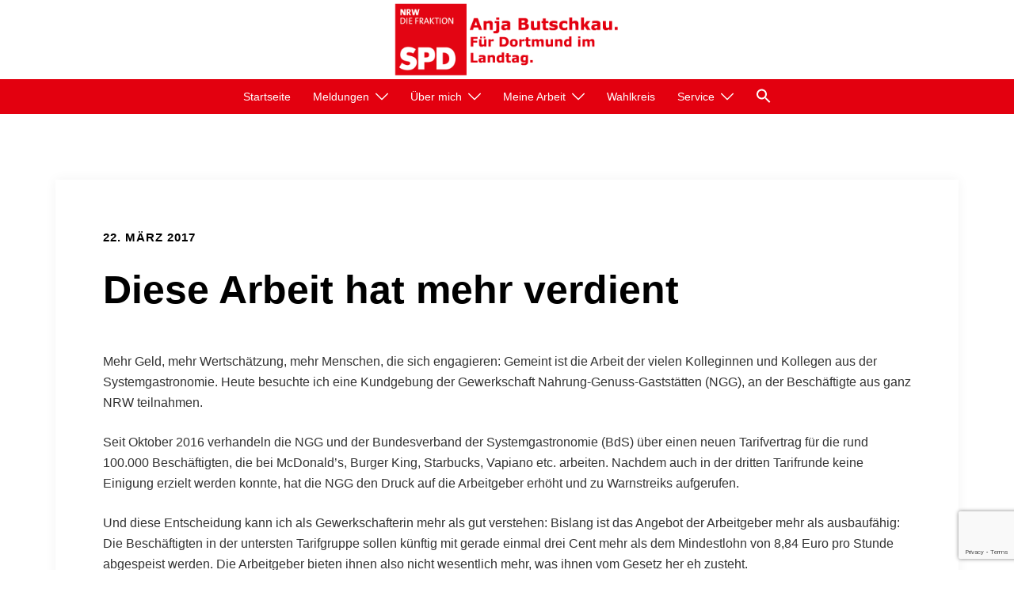

--- FILE ---
content_type: text/html; charset=utf-8
request_url: https://www.google.com/recaptcha/api2/anchor?ar=1&k=6LfXrdoZAAAAADTQt8eXXYT2u8rK_0Hgc1Wz_AAS&co=aHR0cHM6Ly93d3cuYW5qYWJ1dHNjaGthdS5kZTo0NDM.&hl=en&v=N67nZn4AqZkNcbeMu4prBgzg&size=invisible&anchor-ms=20000&execute-ms=30000&cb=18qpy52z5et4
body_size: 48592
content:
<!DOCTYPE HTML><html dir="ltr" lang="en"><head><meta http-equiv="Content-Type" content="text/html; charset=UTF-8">
<meta http-equiv="X-UA-Compatible" content="IE=edge">
<title>reCAPTCHA</title>
<style type="text/css">
/* cyrillic-ext */
@font-face {
  font-family: 'Roboto';
  font-style: normal;
  font-weight: 400;
  font-stretch: 100%;
  src: url(//fonts.gstatic.com/s/roboto/v48/KFO7CnqEu92Fr1ME7kSn66aGLdTylUAMa3GUBHMdazTgWw.woff2) format('woff2');
  unicode-range: U+0460-052F, U+1C80-1C8A, U+20B4, U+2DE0-2DFF, U+A640-A69F, U+FE2E-FE2F;
}
/* cyrillic */
@font-face {
  font-family: 'Roboto';
  font-style: normal;
  font-weight: 400;
  font-stretch: 100%;
  src: url(//fonts.gstatic.com/s/roboto/v48/KFO7CnqEu92Fr1ME7kSn66aGLdTylUAMa3iUBHMdazTgWw.woff2) format('woff2');
  unicode-range: U+0301, U+0400-045F, U+0490-0491, U+04B0-04B1, U+2116;
}
/* greek-ext */
@font-face {
  font-family: 'Roboto';
  font-style: normal;
  font-weight: 400;
  font-stretch: 100%;
  src: url(//fonts.gstatic.com/s/roboto/v48/KFO7CnqEu92Fr1ME7kSn66aGLdTylUAMa3CUBHMdazTgWw.woff2) format('woff2');
  unicode-range: U+1F00-1FFF;
}
/* greek */
@font-face {
  font-family: 'Roboto';
  font-style: normal;
  font-weight: 400;
  font-stretch: 100%;
  src: url(//fonts.gstatic.com/s/roboto/v48/KFO7CnqEu92Fr1ME7kSn66aGLdTylUAMa3-UBHMdazTgWw.woff2) format('woff2');
  unicode-range: U+0370-0377, U+037A-037F, U+0384-038A, U+038C, U+038E-03A1, U+03A3-03FF;
}
/* math */
@font-face {
  font-family: 'Roboto';
  font-style: normal;
  font-weight: 400;
  font-stretch: 100%;
  src: url(//fonts.gstatic.com/s/roboto/v48/KFO7CnqEu92Fr1ME7kSn66aGLdTylUAMawCUBHMdazTgWw.woff2) format('woff2');
  unicode-range: U+0302-0303, U+0305, U+0307-0308, U+0310, U+0312, U+0315, U+031A, U+0326-0327, U+032C, U+032F-0330, U+0332-0333, U+0338, U+033A, U+0346, U+034D, U+0391-03A1, U+03A3-03A9, U+03B1-03C9, U+03D1, U+03D5-03D6, U+03F0-03F1, U+03F4-03F5, U+2016-2017, U+2034-2038, U+203C, U+2040, U+2043, U+2047, U+2050, U+2057, U+205F, U+2070-2071, U+2074-208E, U+2090-209C, U+20D0-20DC, U+20E1, U+20E5-20EF, U+2100-2112, U+2114-2115, U+2117-2121, U+2123-214F, U+2190, U+2192, U+2194-21AE, U+21B0-21E5, U+21F1-21F2, U+21F4-2211, U+2213-2214, U+2216-22FF, U+2308-230B, U+2310, U+2319, U+231C-2321, U+2336-237A, U+237C, U+2395, U+239B-23B7, U+23D0, U+23DC-23E1, U+2474-2475, U+25AF, U+25B3, U+25B7, U+25BD, U+25C1, U+25CA, U+25CC, U+25FB, U+266D-266F, U+27C0-27FF, U+2900-2AFF, U+2B0E-2B11, U+2B30-2B4C, U+2BFE, U+3030, U+FF5B, U+FF5D, U+1D400-1D7FF, U+1EE00-1EEFF;
}
/* symbols */
@font-face {
  font-family: 'Roboto';
  font-style: normal;
  font-weight: 400;
  font-stretch: 100%;
  src: url(//fonts.gstatic.com/s/roboto/v48/KFO7CnqEu92Fr1ME7kSn66aGLdTylUAMaxKUBHMdazTgWw.woff2) format('woff2');
  unicode-range: U+0001-000C, U+000E-001F, U+007F-009F, U+20DD-20E0, U+20E2-20E4, U+2150-218F, U+2190, U+2192, U+2194-2199, U+21AF, U+21E6-21F0, U+21F3, U+2218-2219, U+2299, U+22C4-22C6, U+2300-243F, U+2440-244A, U+2460-24FF, U+25A0-27BF, U+2800-28FF, U+2921-2922, U+2981, U+29BF, U+29EB, U+2B00-2BFF, U+4DC0-4DFF, U+FFF9-FFFB, U+10140-1018E, U+10190-1019C, U+101A0, U+101D0-101FD, U+102E0-102FB, U+10E60-10E7E, U+1D2C0-1D2D3, U+1D2E0-1D37F, U+1F000-1F0FF, U+1F100-1F1AD, U+1F1E6-1F1FF, U+1F30D-1F30F, U+1F315, U+1F31C, U+1F31E, U+1F320-1F32C, U+1F336, U+1F378, U+1F37D, U+1F382, U+1F393-1F39F, U+1F3A7-1F3A8, U+1F3AC-1F3AF, U+1F3C2, U+1F3C4-1F3C6, U+1F3CA-1F3CE, U+1F3D4-1F3E0, U+1F3ED, U+1F3F1-1F3F3, U+1F3F5-1F3F7, U+1F408, U+1F415, U+1F41F, U+1F426, U+1F43F, U+1F441-1F442, U+1F444, U+1F446-1F449, U+1F44C-1F44E, U+1F453, U+1F46A, U+1F47D, U+1F4A3, U+1F4B0, U+1F4B3, U+1F4B9, U+1F4BB, U+1F4BF, U+1F4C8-1F4CB, U+1F4D6, U+1F4DA, U+1F4DF, U+1F4E3-1F4E6, U+1F4EA-1F4ED, U+1F4F7, U+1F4F9-1F4FB, U+1F4FD-1F4FE, U+1F503, U+1F507-1F50B, U+1F50D, U+1F512-1F513, U+1F53E-1F54A, U+1F54F-1F5FA, U+1F610, U+1F650-1F67F, U+1F687, U+1F68D, U+1F691, U+1F694, U+1F698, U+1F6AD, U+1F6B2, U+1F6B9-1F6BA, U+1F6BC, U+1F6C6-1F6CF, U+1F6D3-1F6D7, U+1F6E0-1F6EA, U+1F6F0-1F6F3, U+1F6F7-1F6FC, U+1F700-1F7FF, U+1F800-1F80B, U+1F810-1F847, U+1F850-1F859, U+1F860-1F887, U+1F890-1F8AD, U+1F8B0-1F8BB, U+1F8C0-1F8C1, U+1F900-1F90B, U+1F93B, U+1F946, U+1F984, U+1F996, U+1F9E9, U+1FA00-1FA6F, U+1FA70-1FA7C, U+1FA80-1FA89, U+1FA8F-1FAC6, U+1FACE-1FADC, U+1FADF-1FAE9, U+1FAF0-1FAF8, U+1FB00-1FBFF;
}
/* vietnamese */
@font-face {
  font-family: 'Roboto';
  font-style: normal;
  font-weight: 400;
  font-stretch: 100%;
  src: url(//fonts.gstatic.com/s/roboto/v48/KFO7CnqEu92Fr1ME7kSn66aGLdTylUAMa3OUBHMdazTgWw.woff2) format('woff2');
  unicode-range: U+0102-0103, U+0110-0111, U+0128-0129, U+0168-0169, U+01A0-01A1, U+01AF-01B0, U+0300-0301, U+0303-0304, U+0308-0309, U+0323, U+0329, U+1EA0-1EF9, U+20AB;
}
/* latin-ext */
@font-face {
  font-family: 'Roboto';
  font-style: normal;
  font-weight: 400;
  font-stretch: 100%;
  src: url(//fonts.gstatic.com/s/roboto/v48/KFO7CnqEu92Fr1ME7kSn66aGLdTylUAMa3KUBHMdazTgWw.woff2) format('woff2');
  unicode-range: U+0100-02BA, U+02BD-02C5, U+02C7-02CC, U+02CE-02D7, U+02DD-02FF, U+0304, U+0308, U+0329, U+1D00-1DBF, U+1E00-1E9F, U+1EF2-1EFF, U+2020, U+20A0-20AB, U+20AD-20C0, U+2113, U+2C60-2C7F, U+A720-A7FF;
}
/* latin */
@font-face {
  font-family: 'Roboto';
  font-style: normal;
  font-weight: 400;
  font-stretch: 100%;
  src: url(//fonts.gstatic.com/s/roboto/v48/KFO7CnqEu92Fr1ME7kSn66aGLdTylUAMa3yUBHMdazQ.woff2) format('woff2');
  unicode-range: U+0000-00FF, U+0131, U+0152-0153, U+02BB-02BC, U+02C6, U+02DA, U+02DC, U+0304, U+0308, U+0329, U+2000-206F, U+20AC, U+2122, U+2191, U+2193, U+2212, U+2215, U+FEFF, U+FFFD;
}
/* cyrillic-ext */
@font-face {
  font-family: 'Roboto';
  font-style: normal;
  font-weight: 500;
  font-stretch: 100%;
  src: url(//fonts.gstatic.com/s/roboto/v48/KFO7CnqEu92Fr1ME7kSn66aGLdTylUAMa3GUBHMdazTgWw.woff2) format('woff2');
  unicode-range: U+0460-052F, U+1C80-1C8A, U+20B4, U+2DE0-2DFF, U+A640-A69F, U+FE2E-FE2F;
}
/* cyrillic */
@font-face {
  font-family: 'Roboto';
  font-style: normal;
  font-weight: 500;
  font-stretch: 100%;
  src: url(//fonts.gstatic.com/s/roboto/v48/KFO7CnqEu92Fr1ME7kSn66aGLdTylUAMa3iUBHMdazTgWw.woff2) format('woff2');
  unicode-range: U+0301, U+0400-045F, U+0490-0491, U+04B0-04B1, U+2116;
}
/* greek-ext */
@font-face {
  font-family: 'Roboto';
  font-style: normal;
  font-weight: 500;
  font-stretch: 100%;
  src: url(//fonts.gstatic.com/s/roboto/v48/KFO7CnqEu92Fr1ME7kSn66aGLdTylUAMa3CUBHMdazTgWw.woff2) format('woff2');
  unicode-range: U+1F00-1FFF;
}
/* greek */
@font-face {
  font-family: 'Roboto';
  font-style: normal;
  font-weight: 500;
  font-stretch: 100%;
  src: url(//fonts.gstatic.com/s/roboto/v48/KFO7CnqEu92Fr1ME7kSn66aGLdTylUAMa3-UBHMdazTgWw.woff2) format('woff2');
  unicode-range: U+0370-0377, U+037A-037F, U+0384-038A, U+038C, U+038E-03A1, U+03A3-03FF;
}
/* math */
@font-face {
  font-family: 'Roboto';
  font-style: normal;
  font-weight: 500;
  font-stretch: 100%;
  src: url(//fonts.gstatic.com/s/roboto/v48/KFO7CnqEu92Fr1ME7kSn66aGLdTylUAMawCUBHMdazTgWw.woff2) format('woff2');
  unicode-range: U+0302-0303, U+0305, U+0307-0308, U+0310, U+0312, U+0315, U+031A, U+0326-0327, U+032C, U+032F-0330, U+0332-0333, U+0338, U+033A, U+0346, U+034D, U+0391-03A1, U+03A3-03A9, U+03B1-03C9, U+03D1, U+03D5-03D6, U+03F0-03F1, U+03F4-03F5, U+2016-2017, U+2034-2038, U+203C, U+2040, U+2043, U+2047, U+2050, U+2057, U+205F, U+2070-2071, U+2074-208E, U+2090-209C, U+20D0-20DC, U+20E1, U+20E5-20EF, U+2100-2112, U+2114-2115, U+2117-2121, U+2123-214F, U+2190, U+2192, U+2194-21AE, U+21B0-21E5, U+21F1-21F2, U+21F4-2211, U+2213-2214, U+2216-22FF, U+2308-230B, U+2310, U+2319, U+231C-2321, U+2336-237A, U+237C, U+2395, U+239B-23B7, U+23D0, U+23DC-23E1, U+2474-2475, U+25AF, U+25B3, U+25B7, U+25BD, U+25C1, U+25CA, U+25CC, U+25FB, U+266D-266F, U+27C0-27FF, U+2900-2AFF, U+2B0E-2B11, U+2B30-2B4C, U+2BFE, U+3030, U+FF5B, U+FF5D, U+1D400-1D7FF, U+1EE00-1EEFF;
}
/* symbols */
@font-face {
  font-family: 'Roboto';
  font-style: normal;
  font-weight: 500;
  font-stretch: 100%;
  src: url(//fonts.gstatic.com/s/roboto/v48/KFO7CnqEu92Fr1ME7kSn66aGLdTylUAMaxKUBHMdazTgWw.woff2) format('woff2');
  unicode-range: U+0001-000C, U+000E-001F, U+007F-009F, U+20DD-20E0, U+20E2-20E4, U+2150-218F, U+2190, U+2192, U+2194-2199, U+21AF, U+21E6-21F0, U+21F3, U+2218-2219, U+2299, U+22C4-22C6, U+2300-243F, U+2440-244A, U+2460-24FF, U+25A0-27BF, U+2800-28FF, U+2921-2922, U+2981, U+29BF, U+29EB, U+2B00-2BFF, U+4DC0-4DFF, U+FFF9-FFFB, U+10140-1018E, U+10190-1019C, U+101A0, U+101D0-101FD, U+102E0-102FB, U+10E60-10E7E, U+1D2C0-1D2D3, U+1D2E0-1D37F, U+1F000-1F0FF, U+1F100-1F1AD, U+1F1E6-1F1FF, U+1F30D-1F30F, U+1F315, U+1F31C, U+1F31E, U+1F320-1F32C, U+1F336, U+1F378, U+1F37D, U+1F382, U+1F393-1F39F, U+1F3A7-1F3A8, U+1F3AC-1F3AF, U+1F3C2, U+1F3C4-1F3C6, U+1F3CA-1F3CE, U+1F3D4-1F3E0, U+1F3ED, U+1F3F1-1F3F3, U+1F3F5-1F3F7, U+1F408, U+1F415, U+1F41F, U+1F426, U+1F43F, U+1F441-1F442, U+1F444, U+1F446-1F449, U+1F44C-1F44E, U+1F453, U+1F46A, U+1F47D, U+1F4A3, U+1F4B0, U+1F4B3, U+1F4B9, U+1F4BB, U+1F4BF, U+1F4C8-1F4CB, U+1F4D6, U+1F4DA, U+1F4DF, U+1F4E3-1F4E6, U+1F4EA-1F4ED, U+1F4F7, U+1F4F9-1F4FB, U+1F4FD-1F4FE, U+1F503, U+1F507-1F50B, U+1F50D, U+1F512-1F513, U+1F53E-1F54A, U+1F54F-1F5FA, U+1F610, U+1F650-1F67F, U+1F687, U+1F68D, U+1F691, U+1F694, U+1F698, U+1F6AD, U+1F6B2, U+1F6B9-1F6BA, U+1F6BC, U+1F6C6-1F6CF, U+1F6D3-1F6D7, U+1F6E0-1F6EA, U+1F6F0-1F6F3, U+1F6F7-1F6FC, U+1F700-1F7FF, U+1F800-1F80B, U+1F810-1F847, U+1F850-1F859, U+1F860-1F887, U+1F890-1F8AD, U+1F8B0-1F8BB, U+1F8C0-1F8C1, U+1F900-1F90B, U+1F93B, U+1F946, U+1F984, U+1F996, U+1F9E9, U+1FA00-1FA6F, U+1FA70-1FA7C, U+1FA80-1FA89, U+1FA8F-1FAC6, U+1FACE-1FADC, U+1FADF-1FAE9, U+1FAF0-1FAF8, U+1FB00-1FBFF;
}
/* vietnamese */
@font-face {
  font-family: 'Roboto';
  font-style: normal;
  font-weight: 500;
  font-stretch: 100%;
  src: url(//fonts.gstatic.com/s/roboto/v48/KFO7CnqEu92Fr1ME7kSn66aGLdTylUAMa3OUBHMdazTgWw.woff2) format('woff2');
  unicode-range: U+0102-0103, U+0110-0111, U+0128-0129, U+0168-0169, U+01A0-01A1, U+01AF-01B0, U+0300-0301, U+0303-0304, U+0308-0309, U+0323, U+0329, U+1EA0-1EF9, U+20AB;
}
/* latin-ext */
@font-face {
  font-family: 'Roboto';
  font-style: normal;
  font-weight: 500;
  font-stretch: 100%;
  src: url(//fonts.gstatic.com/s/roboto/v48/KFO7CnqEu92Fr1ME7kSn66aGLdTylUAMa3KUBHMdazTgWw.woff2) format('woff2');
  unicode-range: U+0100-02BA, U+02BD-02C5, U+02C7-02CC, U+02CE-02D7, U+02DD-02FF, U+0304, U+0308, U+0329, U+1D00-1DBF, U+1E00-1E9F, U+1EF2-1EFF, U+2020, U+20A0-20AB, U+20AD-20C0, U+2113, U+2C60-2C7F, U+A720-A7FF;
}
/* latin */
@font-face {
  font-family: 'Roboto';
  font-style: normal;
  font-weight: 500;
  font-stretch: 100%;
  src: url(//fonts.gstatic.com/s/roboto/v48/KFO7CnqEu92Fr1ME7kSn66aGLdTylUAMa3yUBHMdazQ.woff2) format('woff2');
  unicode-range: U+0000-00FF, U+0131, U+0152-0153, U+02BB-02BC, U+02C6, U+02DA, U+02DC, U+0304, U+0308, U+0329, U+2000-206F, U+20AC, U+2122, U+2191, U+2193, U+2212, U+2215, U+FEFF, U+FFFD;
}
/* cyrillic-ext */
@font-face {
  font-family: 'Roboto';
  font-style: normal;
  font-weight: 900;
  font-stretch: 100%;
  src: url(//fonts.gstatic.com/s/roboto/v48/KFO7CnqEu92Fr1ME7kSn66aGLdTylUAMa3GUBHMdazTgWw.woff2) format('woff2');
  unicode-range: U+0460-052F, U+1C80-1C8A, U+20B4, U+2DE0-2DFF, U+A640-A69F, U+FE2E-FE2F;
}
/* cyrillic */
@font-face {
  font-family: 'Roboto';
  font-style: normal;
  font-weight: 900;
  font-stretch: 100%;
  src: url(//fonts.gstatic.com/s/roboto/v48/KFO7CnqEu92Fr1ME7kSn66aGLdTylUAMa3iUBHMdazTgWw.woff2) format('woff2');
  unicode-range: U+0301, U+0400-045F, U+0490-0491, U+04B0-04B1, U+2116;
}
/* greek-ext */
@font-face {
  font-family: 'Roboto';
  font-style: normal;
  font-weight: 900;
  font-stretch: 100%;
  src: url(//fonts.gstatic.com/s/roboto/v48/KFO7CnqEu92Fr1ME7kSn66aGLdTylUAMa3CUBHMdazTgWw.woff2) format('woff2');
  unicode-range: U+1F00-1FFF;
}
/* greek */
@font-face {
  font-family: 'Roboto';
  font-style: normal;
  font-weight: 900;
  font-stretch: 100%;
  src: url(//fonts.gstatic.com/s/roboto/v48/KFO7CnqEu92Fr1ME7kSn66aGLdTylUAMa3-UBHMdazTgWw.woff2) format('woff2');
  unicode-range: U+0370-0377, U+037A-037F, U+0384-038A, U+038C, U+038E-03A1, U+03A3-03FF;
}
/* math */
@font-face {
  font-family: 'Roboto';
  font-style: normal;
  font-weight: 900;
  font-stretch: 100%;
  src: url(//fonts.gstatic.com/s/roboto/v48/KFO7CnqEu92Fr1ME7kSn66aGLdTylUAMawCUBHMdazTgWw.woff2) format('woff2');
  unicode-range: U+0302-0303, U+0305, U+0307-0308, U+0310, U+0312, U+0315, U+031A, U+0326-0327, U+032C, U+032F-0330, U+0332-0333, U+0338, U+033A, U+0346, U+034D, U+0391-03A1, U+03A3-03A9, U+03B1-03C9, U+03D1, U+03D5-03D6, U+03F0-03F1, U+03F4-03F5, U+2016-2017, U+2034-2038, U+203C, U+2040, U+2043, U+2047, U+2050, U+2057, U+205F, U+2070-2071, U+2074-208E, U+2090-209C, U+20D0-20DC, U+20E1, U+20E5-20EF, U+2100-2112, U+2114-2115, U+2117-2121, U+2123-214F, U+2190, U+2192, U+2194-21AE, U+21B0-21E5, U+21F1-21F2, U+21F4-2211, U+2213-2214, U+2216-22FF, U+2308-230B, U+2310, U+2319, U+231C-2321, U+2336-237A, U+237C, U+2395, U+239B-23B7, U+23D0, U+23DC-23E1, U+2474-2475, U+25AF, U+25B3, U+25B7, U+25BD, U+25C1, U+25CA, U+25CC, U+25FB, U+266D-266F, U+27C0-27FF, U+2900-2AFF, U+2B0E-2B11, U+2B30-2B4C, U+2BFE, U+3030, U+FF5B, U+FF5D, U+1D400-1D7FF, U+1EE00-1EEFF;
}
/* symbols */
@font-face {
  font-family: 'Roboto';
  font-style: normal;
  font-weight: 900;
  font-stretch: 100%;
  src: url(//fonts.gstatic.com/s/roboto/v48/KFO7CnqEu92Fr1ME7kSn66aGLdTylUAMaxKUBHMdazTgWw.woff2) format('woff2');
  unicode-range: U+0001-000C, U+000E-001F, U+007F-009F, U+20DD-20E0, U+20E2-20E4, U+2150-218F, U+2190, U+2192, U+2194-2199, U+21AF, U+21E6-21F0, U+21F3, U+2218-2219, U+2299, U+22C4-22C6, U+2300-243F, U+2440-244A, U+2460-24FF, U+25A0-27BF, U+2800-28FF, U+2921-2922, U+2981, U+29BF, U+29EB, U+2B00-2BFF, U+4DC0-4DFF, U+FFF9-FFFB, U+10140-1018E, U+10190-1019C, U+101A0, U+101D0-101FD, U+102E0-102FB, U+10E60-10E7E, U+1D2C0-1D2D3, U+1D2E0-1D37F, U+1F000-1F0FF, U+1F100-1F1AD, U+1F1E6-1F1FF, U+1F30D-1F30F, U+1F315, U+1F31C, U+1F31E, U+1F320-1F32C, U+1F336, U+1F378, U+1F37D, U+1F382, U+1F393-1F39F, U+1F3A7-1F3A8, U+1F3AC-1F3AF, U+1F3C2, U+1F3C4-1F3C6, U+1F3CA-1F3CE, U+1F3D4-1F3E0, U+1F3ED, U+1F3F1-1F3F3, U+1F3F5-1F3F7, U+1F408, U+1F415, U+1F41F, U+1F426, U+1F43F, U+1F441-1F442, U+1F444, U+1F446-1F449, U+1F44C-1F44E, U+1F453, U+1F46A, U+1F47D, U+1F4A3, U+1F4B0, U+1F4B3, U+1F4B9, U+1F4BB, U+1F4BF, U+1F4C8-1F4CB, U+1F4D6, U+1F4DA, U+1F4DF, U+1F4E3-1F4E6, U+1F4EA-1F4ED, U+1F4F7, U+1F4F9-1F4FB, U+1F4FD-1F4FE, U+1F503, U+1F507-1F50B, U+1F50D, U+1F512-1F513, U+1F53E-1F54A, U+1F54F-1F5FA, U+1F610, U+1F650-1F67F, U+1F687, U+1F68D, U+1F691, U+1F694, U+1F698, U+1F6AD, U+1F6B2, U+1F6B9-1F6BA, U+1F6BC, U+1F6C6-1F6CF, U+1F6D3-1F6D7, U+1F6E0-1F6EA, U+1F6F0-1F6F3, U+1F6F7-1F6FC, U+1F700-1F7FF, U+1F800-1F80B, U+1F810-1F847, U+1F850-1F859, U+1F860-1F887, U+1F890-1F8AD, U+1F8B0-1F8BB, U+1F8C0-1F8C1, U+1F900-1F90B, U+1F93B, U+1F946, U+1F984, U+1F996, U+1F9E9, U+1FA00-1FA6F, U+1FA70-1FA7C, U+1FA80-1FA89, U+1FA8F-1FAC6, U+1FACE-1FADC, U+1FADF-1FAE9, U+1FAF0-1FAF8, U+1FB00-1FBFF;
}
/* vietnamese */
@font-face {
  font-family: 'Roboto';
  font-style: normal;
  font-weight: 900;
  font-stretch: 100%;
  src: url(//fonts.gstatic.com/s/roboto/v48/KFO7CnqEu92Fr1ME7kSn66aGLdTylUAMa3OUBHMdazTgWw.woff2) format('woff2');
  unicode-range: U+0102-0103, U+0110-0111, U+0128-0129, U+0168-0169, U+01A0-01A1, U+01AF-01B0, U+0300-0301, U+0303-0304, U+0308-0309, U+0323, U+0329, U+1EA0-1EF9, U+20AB;
}
/* latin-ext */
@font-face {
  font-family: 'Roboto';
  font-style: normal;
  font-weight: 900;
  font-stretch: 100%;
  src: url(//fonts.gstatic.com/s/roboto/v48/KFO7CnqEu92Fr1ME7kSn66aGLdTylUAMa3KUBHMdazTgWw.woff2) format('woff2');
  unicode-range: U+0100-02BA, U+02BD-02C5, U+02C7-02CC, U+02CE-02D7, U+02DD-02FF, U+0304, U+0308, U+0329, U+1D00-1DBF, U+1E00-1E9F, U+1EF2-1EFF, U+2020, U+20A0-20AB, U+20AD-20C0, U+2113, U+2C60-2C7F, U+A720-A7FF;
}
/* latin */
@font-face {
  font-family: 'Roboto';
  font-style: normal;
  font-weight: 900;
  font-stretch: 100%;
  src: url(//fonts.gstatic.com/s/roboto/v48/KFO7CnqEu92Fr1ME7kSn66aGLdTylUAMa3yUBHMdazQ.woff2) format('woff2');
  unicode-range: U+0000-00FF, U+0131, U+0152-0153, U+02BB-02BC, U+02C6, U+02DA, U+02DC, U+0304, U+0308, U+0329, U+2000-206F, U+20AC, U+2122, U+2191, U+2193, U+2212, U+2215, U+FEFF, U+FFFD;
}

</style>
<link rel="stylesheet" type="text/css" href="https://www.gstatic.com/recaptcha/releases/N67nZn4AqZkNcbeMu4prBgzg/styles__ltr.css">
<script nonce="zDauVuFQVsQYoSwExCd-eg" type="text/javascript">window['__recaptcha_api'] = 'https://www.google.com/recaptcha/api2/';</script>
<script type="text/javascript" src="https://www.gstatic.com/recaptcha/releases/N67nZn4AqZkNcbeMu4prBgzg/recaptcha__en.js" nonce="zDauVuFQVsQYoSwExCd-eg">
      
    </script></head>
<body><div id="rc-anchor-alert" class="rc-anchor-alert"></div>
<input type="hidden" id="recaptcha-token" value="[base64]">
<script type="text/javascript" nonce="zDauVuFQVsQYoSwExCd-eg">
      recaptcha.anchor.Main.init("[\x22ainput\x22,[\x22bgdata\x22,\x22\x22,\[base64]/[base64]/[base64]/[base64]/[base64]/[base64]/KGcoTywyNTMsTy5PKSxVRyhPLEMpKTpnKE8sMjUzLEMpLE8pKSxsKSksTykpfSxieT1mdW5jdGlvbihDLE8sdSxsKXtmb3IobD0odT1SKEMpLDApO08+MDtPLS0pbD1sPDw4fFooQyk7ZyhDLHUsbCl9LFVHPWZ1bmN0aW9uKEMsTyl7Qy5pLmxlbmd0aD4xMDQ/[base64]/[base64]/[base64]/[base64]/[base64]/[base64]/[base64]\\u003d\x22,\[base64]\x22,\x22wosEOzE0wrkOIMKIw4rCv2XDhkXCrBXCgcOaw6d1wqvDjsKnwr/[base64]/Dl8OlS8O/CcKsc8K6VsOgwoAgZ8ONGWkgdMKXw4PCvsOzwojCi8KAw5PCvsOeB0lVIlHChcOOLXBHVwwkVQh2w4jCosKpNRTCu8O/I3fClGhKwo0Qw7/CkcKlw7dVF8O/wrMsdgTCmcOvw7NBLRHDq2R9w5HCqcOtw6fCtDXDiXXDscKJwokUw4g1fBYQw6rCoAfCjcKNwrhCw4XCucOoSMOMwp9SwqxqwoDDr3/DvsObKHTDt8OAw5LDmcOEX8K2w6lZwp4eYWotLRtdHX3DhVBtwpMuw6DDtMK4w4/Dl8O1M8OgwrwcdMKuY8Kow5zCkE8vJxTChlDDgEzDn8KVw4nDjsOdwpdjw4Y2QQTDvC3CkkvCkDHDi8Ofw5V5KMKowoNvZ8KROMORLsOBw5HCt8Kuw59fwqNJw4bDiz0xw5Qvwq/DpzNwdMO9esORw4fDk8OaVi05wrfDiCtdZx14FzHDv8K5VsK6bBMwRMOnZ8KrwrDDhcO8w6LDgsK/[base64]/w78ew4jCixzDqiDDlsOiw6DClwvCmsOWwo3DvWHDtcOnwq/CnsK1wr3Dq1MIZMOKw4o4w5HCpMOMf2vCssODa27Drg/Dkh4ywrrDozTDrH7Dl8KqDk3CqMKjw4FkQsK4CQIOFRTDvnEcwrxTLzPDnUzDrcOSw70nwpdQw6FpFsOdwqppFsKnwq4uRAIHw7TDocOnOsODTSknwoFSfcKLwr5eLwhsw7/DhsOiw5YXdXnCisOWI8OBwpXCv8KwwqPDuRfCk8KVJwzDtVXCrEDDrjtfAMKUwrHDvBjCrn80by7DkDYfw7PDr8OrMVYBw4V9woA1wpbDpMOfw6c2w7gVwpvDvsKTFcKjdMKTB8KewoLCuMKnwqE0cMOLXiRgw5/Cg8KdQ2NSP2drOkJKw4HCim4wBR8qZlrDswjDjTXCt385wr3DoCg9w7DCow7CscOjw4I/WQENLMO5dl/Dg8KvwoYDTyTCn1www6nDm8KldcOdHgDCgQ9Nw502wqAYAMObeMOKw7vCmsOgwpp8OTFFSQbDpCLDjQ7Dh8Odw78GYMKvwpzDgSgQJXPDunbDncKuw4nDjgQvw4PCoMO2FcOyC0MAw4TCgHkxwrFjXsOTwp7CsXTCkcKmwqt3KMO0w7fCtC/DqwLCn8KWAztkw5kOP0d9cMKBwoUcKxbDj8OnwqwAw6LDocKyKhMLwpxwwobDisKLLyoEMsKwCHlSwpBAwpvDi2sJJsKSw646K0ReBU90YGcBw4MHT8O0HcOTQQ/CtsOYbELCmFbCqMKVOcOpMks9UMOUw4ZuWMOnXC/DusOzEsKpw4YJwpYTH3/Dm8KBRMOnEwPDpcKLw5V1w74Gw6XDlcORw6twElgqesO0w7AVM8KowropwqQIw4kSKcK4R2jCjcOFBMKwW8OgHzHCp8OMwr/CvcOHWQhTw5/DsycyAwPCpm7DoSlew6/[base64]/Drmg+wrNKw598AcKDQlxtw64hRMOxOVkNw5g3wrfCtl9Jw7Zsw7Qzw5zDkz0PBTpqZsKzRsKPaMK3Q0lQRMOrwp3DqsOfw4gUSMKxesKYwoPDkMOqDsO1w63DvUcmKcK4X0ImfMKCwq5MSFnDkMKIwox/[base64]/EsONT8KWYWQ4EsOhw7LCl8OeGMKhw7/[base64]/DmcOWw6DClFRTwrp7w4LDog3Ci8K2J8Knwq/Dk8Kfw5bCsUHDv8Omw6JnN0/DgMOcwqzDuip3w7BXJjvDqjhrLsOgw53DlEFyw4dsAX/DnsKjVUhmcnYow7/CuMKreU/[base64]/YybCqDAndcKDwo7CkQBPw6/[base64]/CscOxGGxyaC/CtSZoZiHCgcKkc8Ofwq8jw5FVw5JTw6vCjcK2wqFCw5vCpsKiw55Iw6vDscKawqcAIcOTAcOnecOvOihuTzjCo8OuMcKUw6TDosKXw4XCqHwTwoHCuzsIGG7Cn0/DtmjCvcOXVBjCs8KVNCNCwqTCiMOzw4RpeMKzwqFyw748w75rEwExXcO3wosKwoTDm3nCvMOKBA/Cp23DiMKdwpkWTkhzFDLCs8O1A8KyY8KsC8O7w5kTw6bCssOhKsOMwrxECcOLOErDlB55wp7DrsO9w6U1woXCksKqwqdcc8KQW8ONI8OhcsKzNCrDshFBw5tHwqPDjD5Uwp/CiMKNwq/DnT4WesOYw5pGTEIxw5Bmw6JOLsKGbMOXw5DDsQU/ecKfDnvCqRoXw415QnnCoMKsw4wswrHDpMKWHUAkwqhfcQh0wq5/McOAwp43e8OUworCm0RrwpnDpcO4w7YlWRJiIMOiXDt/w4I0NMKKw5HCssKIw5U2wpfDiXBow4tywp9JQT8qHMOSJG/DonXCnMOnwp8lwo52w7VxZGhkMsKkJR/CisKrbcOrBV1KBxvDk3lUwpPDkV1BJMOXw5p5wpxFw4Q8wqFvVWRaL8OVS8K2w4Zfwqhfwq/[base64]/DtcOAZVlPwp3DpA3Cs2fCrhfCtcKdJgNpNsKNUsKywpZpw4TCq07CksO4w4zCmsOZw6ktejd3LsOCBSXDiMOVcj8/w5lGwpzCr8OcwqfDpMOvwp7CvS5Nw5bCpMKxwrR8wrvDnwp4w6DDv8KNw6kPwqY+S8OKFsKTw4/ClXB2aXNbwozDl8OmwpLClH3Cp3LDuXPDq2DDnibCnE9ZwqBUBjjCqMKGwp/CvMKhwoc+IjLCncKBwo/Du0FIAcKNw5jCnB9ewqdUCFwxw58ZJWjDn2Yzw7YpdlNiwojCplsvwoVoHcKqbRnDoH3ChMOUw7LDmMKdX8KiwokiwpXDrcKSwqtaKcOzwpbCqsK8N8KSIjHDvsOGXAHDtG5DG8KOwr/CtcOFVMKDRcKXwpLCpWvCsRXDpjbCjCzCuMO1FhoAwpZsw4LDhMKSemrDqFHDiyYiw4nCmcKNPsK3wp4Cw7NRwqfCt8O/c8OmKFLCssKbw4HDgQbCh3XCs8KGw5FxDMOsEF1bZMKVO8KcIMK9K1QOKsKwwoIMM33DjsKhaMOgwoAdwpNPcWlkwpxDwozDqcKWScKnwqYxw6DDu8Kqwq/[base64]/wprDgE5UwqvCv1rCm8OQLcOBUC/DohvDtwDDs8O/NFLDqxE5wqBlA2J2C8OBw7lKAMK7w7PCnGfCiX/DkcKvw7jDpBd9w4nDvSRXLsORwp7Dgx/[base64]/DpsOzGsOVworCoS3CkT8vacO+CgdQM8Okw6Ruw70GwqbDr8OxPTBZw4DCvgXDnsKufgF0wqfCvhDCjcKAwqLDlF3ChAMyDU/CmTUzFMOswpfCjB3CtMOVJiXCrgVLeHl8DcO9HUXDqsKmwqAzwrV7wrsJWMO5wqDDqcKww7nDh0bCrRgkMsK9Z8OvPXzDlsOmPnZ0c8Ozbj5iBQzClcOLwo/DgyrDtcKTw79Xw4Umw6J9woB/cgvCtMOfE8OHGsOAN8OzWcKJwqJ9w65QW2AYEG9vw5zDgkHDizh4wqfCqsOVTSweHS7DhMKIWSV+McKZMhfDs8KwRwUOw6dUwrLChsOMFkXCminDrsKcwrLDnMKsORLCiWjDrGPCgcOcGkbCiSoEIg/CkzwIw7nDrcOrXhjDiD0ow67CtsKIw6vCr8KGZmUTRQkUN8KGwr1iCsORH3lfw5Elw4bCri3DnsOTw5Q1RGJfwo99w40bw4LDiBTCqsOLw4o8wpEJw5PDiihwFHDDvQjCs3M/GzYbd8KKwqJtQsO2wqbCl8K+OMOFw7jCg8OWHwReMSjDk8ORwrESZAHDvEYwfBMGG8OjHyPCksK0w40QW2dabA/Du8KCDcKIF8Kewp3DksOdA2nDgEjDtkcww6HDqMKMYmvCkQ4Ea0rDozIhw4UPPcOILDHDkw/DnMKJR1QwEFnCjRUAw48sdVMywp9iwrA6ZkvDosO9w6/CsnUjcMOXN8KgFMO8VEUzIcKtM8K9wr0sw5jCjwREKU7DnzQjDcKvIXNcPyUOJEY7Lz/[base64]/w73CnQvDg8KmO8O2w6jCo8KMw4fCpHXCoABsKHHDqnY0w6ZLw4zCi3fCjcOiw5TCv2YJNcKLw4TDjcKtA8O3wpcSw5TDtcKQwqrDisOYw7bDt8OOLjsIYCdFw5s/LsOoBMKRXi0YcC9Lw4PDm8ORwptmwrHDrhNXwpUHwoPCkyzCkBdfwo/[base64]/CicO/w6PCt8KhVTPCuXXCgsOOPcOIwrpNY0PDt2DDmE4/EcO6w5R0SsKAEAnCmnzDuz5Iw6huDQjDrMKJwpQzwoPDqUXDjXtbNxhiGMOGdwQkw6BCJcO4wpE/woQTcEgew6xKwpnDjMO8DMKGw5rCoB3ClXUIGwLDpcK+FmhBw6vDq2TCvMOLwpdSbjnDvcKvF2fCkMKmRS8PLsKHNcOxwrMUb1LCt8OZw7DCojjCqMOuYcKEc8O/fsOnZAwgC8KQwpbDmn0Swq4ULn3DtRnDkTHCucO1CQIqw4LDi8ObwrfCrMOkwqcWw68qw5sjw6B2woY6wrrDlsKtw4Vjwpl/[base64]/DlsOqVSzCkHzClcORYsKBSsOWNVNFLcKHw5zCt8O0wrcse8K2w49jNGgDci3DuMKhwohHw7IXPsKRwrMdJGlfAiXDnBJvwqLCtcKzw7zCrW9+w4QeZUvCjsK/OQRvwp/CgMOdUXlrbXvDqcOmwoMbw4XDksOkAkUmw4VcaMOxC8KYSDrCtBorw510w47Di8KGNMOBUUQyw7TCpVdywq/DnMOJw4/CqGchPhXCqMKAwpVTJHgVJMKhTlwww6RMw58hc03CucKgG8O1w7t7wq9Vw6QZw71bwoIvw7LCjU/Cjks4HMOoJxsxQ8KXcMK9KlDChyAXC21DGQ82CMKQwrdBw7k/[base64]/[base64]/DvEpCwq1BSTzCvVM8wpjDocKRSjJEb1dPdQTDhMOwwp/DtBNMw4k9TElZQiN0wrMpCEcSJR4pClHDlylpw7LCtDbCp8KSw4LCqX9mIRUrwo7DiEvDvsO1w6gcw79hw7vDjMKGwpMxXQjCssKRwrcPwrRBwp/[base64]/w6lNSMKowp1hScO5wp5hI8KGE8OFKsK9F8OPVcOvPjPCmMKtw6NjwpPDkRHCqV/Cs8KMwogde1ojC3XCk8KOwqLDjh3DjMKbYMKBTisSGcKdw5ldAMO/wqUIWMKow4FBT8OZL8O0w4YSLMKyHMOmwpvCvHM2w7QASkHDm2jCj8OawqLDjWscJzbDv8Omwp8jw4rCj8Oqw7bDolvCixYwRFgjBcKcw7p2ZMKcw5bCucKEIMKDD8KowooNw57DgVTCicK1aX8FAFXDucO2KcKbwo/DvcKLNwfCmQrDrEJvw4nCk8O+w74WwrjDl1zDs2fDuS0DFCdDIcONVsKAV8O4w5kdwq8eCC/[base64]/Cp8KXwoR3w64LwqknHMKbIMKOwqbDvA7CvSokw552D0rDicKLwqVCWVlRJcOWwrAOecKCEnltw6cEwq58CzjCocOOw5rClMOFNAN6w4fDjMKDwpTDmSfDulHDi3zCl8O2w4h6w4I0w6TDvgnCpQsAwrF1dgXDvsKOFx/[base64]/DhMOHw5bDj8KAw57DhmMyXsOqw4oXJn8Tw6bDtV3DgcKCw4nCocOAcsOuw7/CgcKhwo3DjhhKwot0asKVwoUlwqdpw7XCr8O3HHjDkl/CvxoLwpxNJ8KSwo3DhMKQIMK5w7nCkMODw6ltI3bDhsKswq/Dq8OgPmrCu383w5HCvQ8+wo/CmHfCo1lfW0F9RMOYB3V8fGLDqHrDocOkwr/DlsOTE2TDiGrCujJhSgzCrMKPw4dhw7sCwpV/wp4pdQTCmSXDssOSR8ODeMKeayR6woLCrm05w5DCq3PDvMOITsOmeDHCjsOdw6/Di8Khw5YTw6HCg8OPw6/[base64]/CgznDgD9Ww7PCgsOkSxTCmMO2W8Kpw692OcOZwrdlw5Afwp3CnMO5wrcpYVbDm8OuE2k5wq/[base64]/Dj8Onwo3Di8OYOcKFw6/DgkfChsOnWsKkwpMBKA/[base64]/[base64]/[base64]/CicO1wrAuw5jDh0PDtwxQKDMkMgLCs8K7wpEMK8O3wqltwo40w58ObcO9wrLChcOHQ29QP8Ozw4wAw7/CsDpOEsOVW33CvcOaM8KiU8Ozw7hrwp9vcsObDcK5MMOtw6/[base64]/[base64]/CpQ7Cr8OywoXDo8KVU1zCnR7DucKxesOZeGUBIR81w5jDiMKKw6YHwqA8w75Zw5BufEFeAzVfwrLCuW1/[base64]/Cinxaw4NifTjCngoTGMKHwobDi1vCiwJNL8O0eGXCki/CqMOXZcOmworDoHgDJcOEJ8KPwpkIwqDDmnjCvRsjw7TCpcKEVcK4G8Onw441w6ZwKcO9CQ8Iw6kVNk/DrsKYw7d4H8OTwqDCgEYdAsK2wrjCusOJwqfDtA05C8ONI8KGw7YMJ3dIw4QnwrjCl8KYwpwrCDjCqQDDpMK+w6FNw6RSwovCpAJsJcO0PzdXw7/CkgnCvMOdwrBVw7zCpcKxKUVnOcOxwqnDtsOqH8OHw6A4w6Q5w5EeEsK3w6XDncOiw6zCt8KzwqEmEMKyN1jCundiwr9hwrlML8OZAh5XJFrCrMK7QS9FPl4jwrcPwoDDuzHCtig9wo4uDsKMGcO6wocSb8KDPzoCwrvDh8OwcMO/wp/[base64]/[base64]/DssO4Z8Oow6fCjD5NwpIYNMOVMhEtIcK9w7R/wrzCkkNMYMOWJToJwpjDqcKqwqPCqMKiwr/CpsOzw6gSC8Ohwq97wrLDtcKsMkRSw5jDpsK5wo3CncKQfcK/w7UuIGl2w6ZFwrVYP21mw4cZAcKDwpUDChjCuDB/Sl3CuMKGw5LDmMOVw4JBbHDCvwXDqhzDmsOBCiTCngTDpcKjw6hcwo/DsMKgW8K/woFnAlglwpfCjMKiXD86J8O4JMKpeEfCrMOfwoNOSMOlPh4vw6nCvMOcF8OFw4DCs17Cu20EbwIFRnLDusKPwpfCsmsCTMOvHMOKw77DisOAHcOAw7YmJsKWwpwTwrhhwpnCicKmDMKBwrfDgMKMBsOcw6LDusOQw4LDuG/DrTYgw5kONsKnwrnClcKJRMKQw4vDvMOaCRM9w7/[base64]/ChhbCg8K8wpZ1w4fDjMO7w4gVw7RgwqjDmi7CqcOPH1s1VcOXFC8/[base64]/KcKRw4vCrsOMw6nCg8K+c3PDhDnDg1bCgBRVwqjDpyklf8KVw5V4P8KdHSchHTBQL8OZwonDisKgw7HCtMK2TcO2FGEma8KHYCkywpXDm8OUwpnCkMO8w7pZw4FHDsO5woXDjQvDplYSwrt6w5hIw6HCl08GKWQ0wptHw4zCmMKATWImdsO0w6EJAEh/wodlw7w0NwwzwoPCpVLDjEMQVMKRYBfCtcKmO1B7bWrDqsOVwr7DjScTXcKgw5fDtA8LBUnDvBPDimx4wqdKKsObw7HCvsKVIQ9Xw5fCsQjCpgBmwrM8w4TDsEQMbj8ywqbCg8OyBMKJFn3Co0XDisK6wr7DrWJZb8KSdn7DpgDCrMO/woRWRxfCkcKHbDwgIA/CncOuwoR2wp3DjMK5wrfDrsOtwr/DuTbCkxpuGVd1w6DCrsOwCjHCncOtwotkwoLDh8OEworDksO/w7fCs8OxwprCq8KJNsORbcK2w4zCt3h0w4PCnygyJsOUCRwIEMO0w5pywrFLw5HDusOaPUJaw6sicsKJw6tnw6rCp1DCjWPCsyM9woXCjVJ0w4dLMknCqXHDtMO+PsOeHzMsScKKZMOtABfDpgzCv8KSdg/[base64]/dhI0DsOIw5PDlcOZwoNOe3nDncOKw5HDoH3DkzvDoF9+F8OnUsOEwqzCkMOKw5rDnDLDs8KBZ8KeC0nDncK0wpJLYybDngLDisKzeTNaw6t/w4RVw6Ngw6/CscO0UcOlw4fCuMOvczAVwroCw50wd8OyJSh/wrZ4w6bCtcKKUCdfCcOvwq3CqMOvwoLCqzwEGMOmJcKPBgEVEk/Dmlg+w53DkMOywqPDmcKewpHDucKew6YdwqjDgCwrwosCHzdJZ8KdwpbCh2bCtlvCqT9BwrPClcORVhzCkAFlb3fCk0/CvhE5wodzw4vDhcKgw6vDiHnDl8Kow7PCrcOQw7lOPMO/DcOdSjxsPkoFX8K9w7pBwoFgwqZdw6Ytw41Gw69vw5HDtcOaHQ1ywpFwQSjDpcK+M8KjwqrCqsK8PsK4HXzDj2LCqcK6HlnClcK+woHDqsOmOsO/KcOvBsK0EhzDn8K6FyExwqtkFcOsw4kawpjDk8KqKUYAwohlZcKLO8OgGiDDgTPDh8K/KsOwaMOdbMKGdCJEw4A4wqUCwr8HWsKUwqrCh1/ChsKOw4TCq8K3w5jCrcKuw5PCsMOgw4HDjjlvcFUVasK4w4sEY23CgzDDgwjCtsK3KsKMw6EIfMKpA8KjUsOKQXtOBcO4E3dQGwDChwvDvSFnC8OGw7LDkMOSw7ITNnrDvwUhwqHDvhDChXADwrjCnMKqAzrDq2HChcOQClHDul/Cs8KyMMO0Y8KSw5HDocK4wrcNw7nCtcOxXSTCuxzCoWLCtW9bw5nDvGxTVDYvJ8OLesOow6vCocKPR8Ogw4wQMsKrw6LDmMOMw7/CgcK2w4bCpmLDnwzCuhRDennCgizChgDCisODA8KWZWQBI1DCmsO2OS7Dm8O4w6XCj8OePWFowpzCj1TCsMK5w7BIwoc/TMKdZ8KhKsKoLzHDuULCocOUDEFnwrVWwpt6woXDiH4VQk8bM8O0w5dDSDPCrcOARcKkN8K5w5Jnw4vDmDHCom3DkCbDgsKlPsKcQ1ZNGixoUMKzNMOgPcOTOVIfw6/CtFvCusOPDcKTwpfDpsO2wqR/F8O+wqnDpnvCssKfwq7DrA1xwoQDw67CrMKvwq3CnHvDrUd5w6vCosKBw6wNwpvDtW8Xwr/Cj3lnE8OHCcODw5dEw7Zuw6vCksOaKAdDwq0Pw7LCpTzDv1TDsRHDlmItw6JZbMKBV1nDqTInUWwiRsKMwrrCuB54w4/[base64]/CrHnDtUTDvMOufnAdwofDnQbDvyTCvsKOdRIwJcKQw7JQcDDCicKAwovCjsKQcMK2wq0aW14lTXfDu3/CusOfKsKdV17Ct2B5L8KYwp5Hw4dkwrjCkMORwo/DkMK6BcKHPC3DosKZwo/DvlNPwo0acMK1w4BxVsOXIXDDjwnCpwIAHcKjUnzDuMKDwq/[base64]/w6fDvsKLf8Oyw47DicKUWcKcccKJCcKGBcOZw4bCo3I0w4BtwoUwwqzClHzDskPCgxPDtkLDsDvCqRktfEQIwrrCoyDDn8K2UAEXNx/DjcKYQT/DgT/DnDfCt8KIwpfDlsKNdjjDgjtgw7AZw55ow7F4wqJKHsKJMmUrJU7CuMO5w6JTw7VxEsOVwqxvw4DDgE3CiMKFR8KJw4bCtcKUG8O5w4nDp8OTA8ONLMKkwovDu8OFwqdhw4Iqw5rCpXV+wpXCkxPDscKhwqBmw4DChsONS1zCosOoHA/DrF3CnsKlOQDCj8Orw6jDkFsXwrdpw50CMsKtLGNZYjc8w5RkwrHDkCs4U8OtL8KPa8OZw47ClsOzOCjCqMO0JsK6PMK7wp0Iw7lvwpzCl8Ogw71zwrvDg8Kcwod8wpzDsWvCqzQMwrFswol/w4jDry5Gb8KJw7bDrsOoUgsLWMKOwqhJw4bCsSYJw77DpsKzwrPDnsK1wr3Cg8KXJ8Kjwr5jwrQtwr1yw5jCjBIkw6rCjQTDkE7DnjNxU8OBwp9tw7ESA8Oswr/Dv8K9eyLCvj0MWQDDtsO5MsKiwoXCiCbDlEwIWcO8w5Bjw6AJBSpowo/[base64]/[base64]/[base64]/DkjVeChAeKG/[base64]/CrcOWw7YlTsOAZxAQDsOFw6nDoMOhw77DjXsKwrlVwpvDkDswPhAiwpTDgx3DsGk/UmMaMh9dw4LDsxduKhNUdsKuwrwhw6DCgMOXbcO7wplkOMKsVMKgbFlsw43DjhHDqMKDwqjCgTPDglLDshY7XidpSwg1f8KcwpNEwrZgCxYOw5bCoxIFw5nCsX8twqwnIkTCpUAMwoPCq8O0w7VkP2XClnvDgcKoOcKOwp7DqE4/HsK4wp3DisKFcnE/wovCjMKNVcOxwqrCij/DgldnCsKMwrvCj8OpZsKkw4JOw58YVCjCrMK0BBBMHwHCkXTDrMKJwoTDg8ONw4zCi8OCUsODwrXDiBLDrQ7DpVxBwo/Dv8Ozf8KdIcKyGV8twrE0wo4aK2LDmylqwpvCggPCox1vwr7Dm0HDhVREw4jDmlc4wqkpw5DDqjLCiBo2wofDhF5TSC1Fc0bDrh04EcOocEDCvsOsa8Ofwpw6OcKvwpLCqMO8w6nChxnCrm08eBYLLFEDw4rDuSdrfBPCp1R5wrTCn8OswrlCK8ONwq/[base64]/ClB/DqcO6Pz/Dp0DCvcOgwrLDpx7DsUXCqcOuw79mMhDCmEYewpFaw5NUw5UfKsO+KSliw6TCpMKgw5/CvQTCqi3CuiPCpUvCvyJTcsOkJARmCcKDwqrDjwI3w4vCjArDt8Knd8K1I3nCh8K0w67CmwnDkQQCwoPCkQ8tS1BRwoN3CMObNMKSw4TCuzHCrUTCtMKVVsKSMyJ6VAAuw5zDp8Ofw47CvlhMZynDjgQMD8OGUjlfYz/[base64]/TT7Cv8K6IAUNJBfCvMK3PMOnwqTDjsO0fMKaw4MkNMKCwoQRwpvCgcKxUH9jwq8qw7lWwpwJw7nDnsK+VcKkwqxaYybClkYpw6gbXTMFwo8tw5fCusOjwpfCksKtw645w4N/El/Cu8KKwo3Cq3PCuMO+bcKQw63CmMKqVsK0TcOBehHDksKoYHXDgMOyMsOcY2vCtcOYZsOMw5AIYsKDw6LCiil2wrQjWTUDwobDj1/Dl8OLwpHDjcKPNytuw7/DisOrwpfCuGfCnBJHwqhRY8K8XMOww43DisKcwqXCi1vCo8O/[base64]/[base64]/[base64]/w4LDtEcywrnDgm96w57Dr2htbsKgaMO4K8Kmw4gIw7HDgMOyb1rDjSjCjivDlVPCrlrDhmPDpjnCrsKvQ8K8Y8KdQ8KIdFrDiF1lwp/[base64]/P8KDw79nwqTCncKTwo8xWyVaw4LDpn9yHCbCv2UZGMKjw4MkwpvCjzEowqnCpiTCisO3w4/Dj8KUw5vClMKJw5d6GcKTfDrCtMOKQcKuXsKOwr8Lw6jDsG88wobDoWhIw63DoV9FfCDDuEjCt8KPwozDp8OXwoBCVg1xw67DpsKfeMKbw75mwp/Cs8OLw5/DlMKrO8Okw6TCh3R9w5QFfSw+w7gqd8O/[base64]/DjzXDtg1MFVTDgxPCrnIvKU7DixzCi8K9wprCjsKhw6ERYcOGHcOJw7TDvx7Cn0vCoBvDrRnDhF3DqMOWwrl5w5Eww5RGPT/Dk8KSw4DDi8Ksw63ClkTDr8Klw7hTHyAbwogHw7pAUiXCtcKFw6w6w5olOQ7Du8O4Q8OiRgEXw7UIalbDhcKzw5jDkMO/XF3CpyvCnsOxdMKjKcKDw7bCoMKqXltMwpPDu8KeBsKwQS7Dm13DosO0w7oPeDDDiAPChMOKw6rDp0k/SsOFw6Y4w4cww4sVUjhNPjpAw5vDuDs0D8KHwohkwoJqwpTCiMKFw7HChFI0wp4hw4Q/[base64]/[base64]/JcOCPcKYb8KKwoRPwoZRQ8O9AH5uwpvCnMO+wp/DvRZ5WnnDixd6JMKeNmjCigXDhX3Cp8KpJcOHw47CocOoXMOmKXXChsOXwphgw68XfsOGwoTDomfCmsKnahRvwqU3wojCux/[base64]/Dr8O7WSHDgsKxFcO+McKxDHPDgwDDl8Osw4DCgMOmw4R+wpPCpMOdw6LCpcOXXWFzGMK0woBBw5TCgWBhImfDqWg/SsOnw6TDj8OZw5AXf8KfPMOHccKbw6jCgg1OMMOFw5TDvEbDrcOeQSBxwprDrwhzAsOPZE3CscOjwp9lwotIwpvCmylNw7XCo8Omw5fDuixCwpHDicO5KGZMwovCnMKWV8K8wqQHZWhXw741w6/DjVZdw5TCjyNGJDPDlDTCo37DqcOWNsOiwromVDXCix7DugfCrTfDnHE+wodawqZNw7/CjivDlSbDq8KkYnbCrlDDtMK1KcKjOBoJKGDDmigvworCvcOkw7/[base64]/w78ffMKkw4bDmcOcLgoxw6jDmMK4LsK6cx0hwoVJKcOZwpdPXcKlDMKbwq8Xw7vCqnk6OMK0O8K/J0TDjsOJBcOmw6TCiiAPKVVEEhszOhNqw6LDhhlgQMOlw6DDucOqw5PDgcO4a8OkwoHDhcOKw7TCqA96b8KhNB3CkMOqw742w47DgsO3FsKcbzXDnS/CqDdmw4HCucOAw45pLDJ5JMOIaw7CmcOcw7vDs2pYJMODUh7CgS5nwrzDh8K/bxnDjUh3w7TCiT3DiyJ3I2/ChgA1QwAIE8KVw6vDhD/DrMKRXEc7wptiwrzCm1AaOsKbGl/[base64]/DlmHDv2sFFcOpTxhrHcOTIcKrwpfCpcK6c0UBw7/[base64]/w4TCpnTDrEt1HQvDqMK0w748w5TCh2jCs8OWdcKrFcK4wqLDhcK9w4R3wrLDrDTCkMKfwqDCiyrCvcOiK8OEOMOocVLChMOQasKUGmxXw6luw7TDnRfDvcO2w6hSwp4RQm9aw4/DucO6w4/CjcO1woXDtsKAwrEjwrxXZMOTUcOKw7fCksKyw7rDkcKSwoYNw77Dmzp9ZXMJdMOww58Vw5DCvG/DsFvCuMOvw4/CuEnCrMKYwrALw7fDhivCsTU0w7FSAsKPacKEc2fDrcK8wrUwYcKIdzV0YsOfwrJKw5DCplHDo8O7w4B+JFZ+w7o5U09Pw6NSesONImzDo8K2aGzChcKXFMKoYT7Cux3CmMOWw7nClsK3MCBpwpJ+wpVrEGd3E8O7OsOSwoDCisO8MEvDksOswrIFwocow4lHwr/CsMKCYcOdw4fDgGvDmXLCl8KwBcKZPTQTw4vDucK8wrvCiBt4w4fCkMK2w60/HsOvA8KqOcOfVVJ4YsOtw77CpQkKccOHWFU1QSfCjnDDmMKnDn0zw6LDvnJ5wr9oGxDDvCQ3wojDoh3ClHc/YxxHw7HCux9pTsOrwo8Awr/DjxgvwrLCqB92YcOtXMKWGcO1EsOaaEHDtzxBw5XCqjXDgjY2WsKgw5ZZworDuMKMUcOSGCfCrsOhUMOhd8KGw6PDgMKXGChiW8OTw4XCmVTCtWAdwrwIScK/wqDCi8OvABcTecOGw4TDhnMKV8Kow6TCvQPDgMOkw5N5YXpCwqXDrnDCqsOWw6Enwo7Do8KvwpbDll9xcXfDgsKeCsKAw5zCjsKXwqQQw7rDusK3dV7CgsKpUDLCssK/UXLCgi3CjcKFfxvClxPDmcKMwodRPMOoZsKha8KuDzjDvsOLV8OMMcOHY8KBwp7DpcKiXhVfw6PCu8OHE1TChsOZG8OgDcOUwrh4wq97asKQw6/DqsOqfMObGzDCuGXClsO2wqkqw5BHw69Zw6rCmnrDu0bCrTjChDDDr8KXd8OIwqHCpsOGwo/DgMOTw5LDtFU4CcK+YzXDlis2w6DCnkh7w59gEHjCukjCnE3CgcOtVMOeT8OqZMOndgJMXXsTwohsFsKSw6bCpUwYw5Udw7/[base64]/Dl8KDw7JcE1nDhhp6VSZvUBEeI8K9wo/CmcOMfcOXZls1ImfCqsOiasOxIcKBwrcdUsOpwqhmK8KRwpk3KFsOKVQ5en0jU8OxLwjDr2fCtDM8w4lzwrjChMOcOFUfw7FkY8Oswo/DkMOFw4/[base64]/w6DCoV94w5fCl8KLwpMnw7vCqHlFLMOSbwrDvMKjHcKMw5kWw4U1HlfDh8KqPDnCinlTw7MrTcKyw7rDnyvCg8OwwrhUw7/CrAM8woY0w5HCpxHDnUfDgsKMw6TCjw3DgcKFwqDDtsOiwq4ewrbDqjMeb2cVwoJyVMO5PMK+EcOLwrJVfjbCg1PDvg/DlcKlBk/Dp8KQw7zCsAU+w5vCt8O2OhjCgF5mZcKOIi/Dp00wP2pGN8OPO10lamfDh0XDiWvDpsKHw6XDt8KlbsOqLSjDn8KXTxVdIsODwotSPjzDpFocDcK6w7/Ci8OjesOmwoPCrGbDisOHw6gUw5TDmiTDkcOvw69CwrAswp7Di8KrBsOUw4l/w7fDgVDDsy9Lw4vDml/CigLDiMOkI8O4RMOiAFxEwqBpwoUmwp/DkwFYSRsmwrhYLcK2JTwHwqLCuGgjHzTCq8OwRsOdwq5sw7rCrcO6c8O7w67DvcKHYxDDqcKPYcOvw6LDkXJUwrE/[base64]/CrhTCoMKdwpJVBMOBw5DCj1MAVsK8GW7ChsOfc8OQw5oCw5d5w4Juw6E7JMODZxoXwo9Aw4PCtMOfaFwzwofCnGwEHsKVw4fCicOBw54rVXHCpsKvVsK8PzbDkHvDkR3Cn8KkPwzCnDjDvUXDlsKAwqrCqRs2B0UlfwZZfsKfRMKYw57Csk/DlFAHw6DCu2JuEnPDsyLDmMO+wobCgUg1XMO5w6Ekwph2wpzDg8Obw6xARsK2BgVlw4Zmw5fCnMO5WwwPexcZw48EwpBewp/DmDXCtcKcw5ZwFMKfwo7CnXLCnAzDhMKNTg/DvRxlHm/DpcKdWSIEZhnDmsKHWhVoWcKsw6tsF8OFw6zDkDPDm1Fbw7R9PBhNw7saf1fDqX7Ct3PCpMKWw4jCkChqeHbCo20QwpbCn8KZPXttBVLDiEsJaMKYwrzCnGLChAHCgcOxwpLDmzPCiG3CqcOuwqbDlcKvRcK5wotYKy8mZHfClHzCqXV7w6/Di8OQVlkUT8OTwo/[base64]/CiWJrBsOVw6rDjU3DqRjDmcKyw5d1wrdWN3NqwqbDo8KEw7PCuBcuw5bDvcKlw7dHXBtkwrHDu0XCjyN0wrjCigLDiGpAw4vDnhjCtGEPwprCkDHDnsO5A8OyRcKaw7fDrRnCicOeJcOadmNBwqvDqk/[base64]/DicOGXFvDisOLIl3DlcOWOj5OPhVTf8KAwrRSFydowrcjEQzCkgs3JAQbY39PJgvDscOow7rCn8OjWMKiITLCqGbDj8K1Y8Oiw6fDuB1fcw4gw5DDoMONVW3Dm8KOwqUVWcOuw4JCwqrChynDk8Opey5SOQoqRsKxZEAUw5/Cp3jDqGrCpETCt8O2w6vDp3RIfz8zwobDkm5fwoQmw4EsXMOWFQPDj8K9ZcOKwql6V8O5w4HCrsKuXyPCtsK5woVdw57ChMO8aCQVCsKYwqXDoMKlwrgaN1ZAUDd8wprCj8KswqTDj8KWV8O8MMODwprDnMKnCGhPwpJjw5NGanxJw5HCtzrCljVNbMO/w44XM1Uww6XCtcKfBETDpGsVTBxGS8KCX8KFwqLCjMOLw6IeFcOmwpzDkcKAwpYxKEoDbMKZw60yeMKCBTHCuX3DinULbcK8w67DkUoFR3gDwrvDtEkVwqzDpmwqZFkPK8O/BgYGwrbChU7DkcKRW8OiwoDChjwXw7tEI1kFaA7CncKzw7l8wrjDrsO4GV4WZcKjWV3CiCrDssOWUWZ0S13Co8KCeDlLQmY8w59GwqTCiiPDocKFJMOUOxbDlMO5OwHDs8KqOUsbwobCt3PDnsOjw7HCn8KcwqYNwqnDrMO3XhLDuknDkWJdw5sQwoTCuBlmw4/CohvCvB5hw5DDsA4hHcOrwoHCnz7DlB9SwpgkwovCrcKuw6AeMGJzPsKHAcKmNMO3w6dWw7jCs8Kqw5EABxocFsOMMgsJG0czwoTCiz3CtTsVSB07w7zCmjtcw57CoFdOw5zDsgzDm8K0AcKHKlE9wqLCocKhwpDCk8OgwqbDjsK9wp/Cj8KnwqDClWrDiG9Tw4hKwp7Dpn/DjsKKUkkNRzg7w5owYX1nw5xufcOzND5PVXXDnsKUw6DDscOtwpVCwrchw55dfB/[base64]/CoUTDkVYywpF+w6N5eB0bJMKrwpBkEHDCvAfDujcUwpB0ACvCi8ONf0XDucKhIULCi8Kcw5daKF9fcjkrGjnCkcOqw7/DpnvClsONbsOjwo40wr8OcsOOwqZQw4jCnsKgP8O3w5UJwpQQZcK7FMO0w7N7csK2eMOkwotbw64ad3E9a0U/KsKrw5bDuz3CsyY9AX7DiMKAwozDuMK3wrDDm8KKICMhw5YCB8OeA2bDgcKcwp5Tw4LCv8K7L8OowpPCtlo7wqHCtcOJw5xiOjhwwojDh8KeIRp/YFbDjsKIwrrDixBzEcK7wqjDu8OMwq3CqcKiFy7DsEDDnsOMCMOuw4RxcW0KchzDuW4kwrTDs1ZxdMKpwrDCjMOWdgc1wqw6wqPDkCfDuk8swpVHRMOKcwpnw4DDhUbClB1eXW3CnA5NWMKvMMOpwp/[base64]/[base64]/ZMOgFMKxOcO2RV/[base64]/Dgkx6bFHDqVU/w5J9KwwPKcKPwrzCuA\\u003d\\u003d\x22],null,[\x22conf\x22,null,\x226LfXrdoZAAAAADTQt8eXXYT2u8rK_0Hgc1Wz_AAS\x22,0,null,null,null,1,[21,125,63,73,95,87,41,43,42,83,102,105,109,121],[7059694,794],0,null,null,null,null,0,null,0,null,700,1,null,0,\[base64]/76lBhmnigkZhAoZnOKMAhnM8xEZ\x22,0,0,null,null,1,null,0,0,null,null,null,0],\x22https://www.anjabutschkau.de:443\x22,null,[3,1,1],null,null,null,1,3600,[\x22https://www.google.com/intl/en/policies/privacy/\x22,\x22https://www.google.com/intl/en/policies/terms/\x22],\x22ePKtP9HqgbzzN4B7XLqTGJvguLnhaDP9hlG46DpbHSI\\u003d\x22,1,0,null,1,1769904122171,0,0,[248,111,214,11,245],null,[232,197],\x22RC-xBkNZDrdZUjOJg\x22,null,null,null,null,null,\x220dAFcWeA6cXkfazfrJmHsI4eJianFfOoarradObsglbuZHAruu887xyGGYWlhJp_lva__N_wrPf5VZ0lAvDvyB0En0nA-d-AgXGw\x22,1769986922117]");
    </script></body></html>